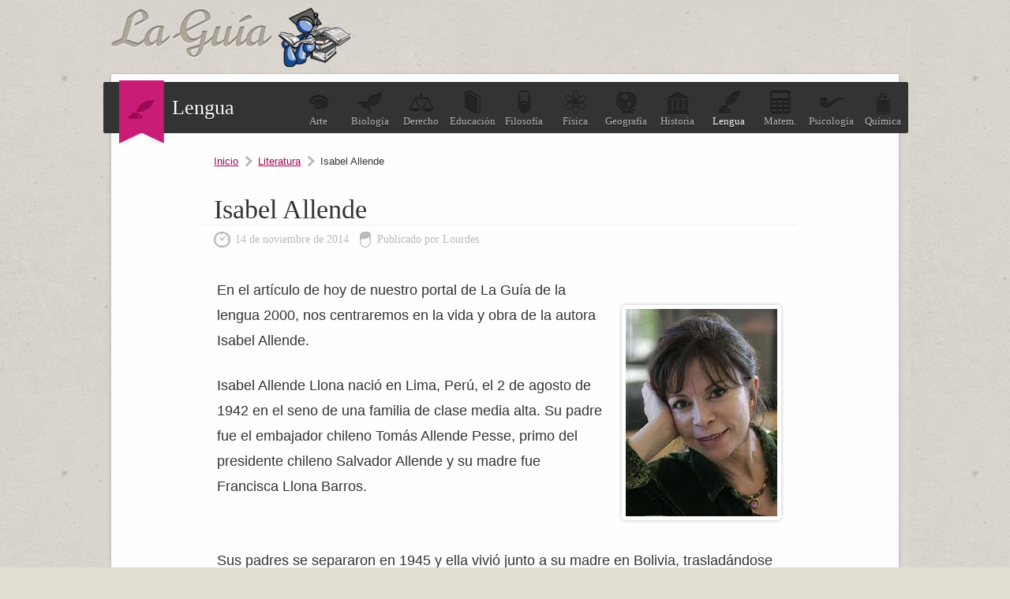

--- FILE ---
content_type: text/html; charset=UTF-8
request_url: https://lengua.laguia2000.com/literatura/isabel-allende
body_size: 4863
content:
<!DOCTYPE html>
<html lang="es">
<head>
	<meta charset="UTF-8" />

	<title>Isabel Allende | La guía de Lengua</title>
	
<link rel="canonical" href="https://lengua.laguia2000.com/literatura/isabel-allende" />    <meta name='viewport' content='width=device-width' />
	<link rel="profile" href="http://gmpg.org/xfn/11" />
	
	<link type="image/x-icon" href="https://lengua.laguia2000.com/wp-content/themes/guia-2000/images/favicon.ico" rel="shortcut icon" />
	<link rel="stylesheet" type="text/css" media="all" href="https://www.laguia2000.com/wp-content/themes/guia-2000/style4.css" />
     
     	
	<link rel="pingback" href="https://lengua.laguia2000.com/xmlrpc.php" />	
	<link rel="alternate" type="application/rss+xml" title="RSS 2.0" href="https://lengua.laguia2000.com/feed" />

		

<script async src="https://securepubads.g.doubleclick.net/tag/js/gpt.js"></script>
<script>
  window.googletag = window.googletag || {cmd: []};
        
    var interstitialSlot;
        
  googletag.cmd.push(function() {
    
        
        
    
    var mapping2 = googletag.sizeMapping()
                            .addSize([600, 0], [[300, 250], [336, 280], [970, 250], [728, 90]])
                            .addSize([0, 0], [[300, 250], [336, 280]])
                            .build();
                            
    var mapping3 = googletag.sizeMapping()
                            .addSize([600, 0], [[300, 600], [300, 250]])
                            .addSize([0, 0], [[300, 600], [300, 250]])
                            .build();
                            

                
                
    googletag.defineSlot('/22357687369/Laguia2000_lengua_ad_1', [[970, 250], [300, 250], [336, 280], [728, 90]], 'div-gpt-ad-1595658648836-0')
    .defineSizeMapping(mapping2)
    .setTargeting('test', 'lazyload')
    .addService(googletag.pubads());
    
    googletag.defineSlot('/22357687369/Laguia2000_lengua_ad_2', [[970, 250], [300, 250], [336, 280], [728, 90]], 'div-gpt-ad-1595658686420-0')
    .defineSizeMapping(mapping2)
    .setTargeting('test', 'lazyload')
    .addService(googletag.pubads());
    
    googletag.defineSlot('/22357687369/laguia_intext_st', [[300, 600], [300, 250]], 'div-gpt-ad-1654965075131-0')
    .defineSizeMapping(mapping3)
    .setTargeting('test', 'lazyload')
    .addService(googletag.pubads());
    
    googletag.defineSlot('/22357687369/laguia2000_lo', [1, 1], 'div-gpt-ad-1655083135240-0').setTargeting('test', 'lazyload').addService(googletag.pubads());
            
    interstitialSlot = googletag.defineOutOfPageSlot('/22357687369/laguia_interstitial',googletag.enums.OutOfPageFormat.INTERSTITIAL);

        if (interstitialSlot) {
          interstitialSlot.addService(googletag.pubads());
          
        }
    
        
    googletag.pubads().enableLazyLoad({
  fetchMarginPercent: 100,  // Fetch slots within 1 viewports.
  renderMarginPercent: 100,  // Render slots within 1 viewports.
  mobileScaling: 1.0  // Double the above values on mobile.
});
    
    googletag.pubads().collapseEmptyDivs();

    googletag.enableServices();
  });
</script>


<!-- Google tag (gtag.js) -->
<script async src="https://www.googletagmanager.com/gtag/js?id=G-XJ460FWSZR"></script>
<script>
  window.dataLayer = window.dataLayer || [];
  function gtag(){dataLayer.push(arguments);}
  gtag('js', new Date());

  gtag('config', 'G-XJ460FWSZR');
</script>

</head>
<body>

	
	<div id="container">
		
		<header id="header">
			<div id="logo">
				<a href="https://lengua.laguia2000.com">
					<img src="https://lengua.laguia2000.com/wp-content/themes/guia-2000/images/logo.png" alt="La guía de Lengua" class="logo" />
				</a>
			</div>
			
		</header>
		
		<div id="wrapper">

		
		<section id="topic">
			<div class="seccion-actual">
				<span>
				    					<img width="33px" height="25px" src="https://lengua.laguia2000.com/wp-content/themes/guia-2000/images/icons/lengua.png" alt="" />
				</span>
				Lengua			</div>
			<ul>
				<li><a href="https://arte.laguia2000.com"><span class="arte"></span>Arte</a></li>
				<li><a href="https://biologia.laguia2000.com"><span class="biologia"></span>Biolog&iacute;a</a></li>
				<li><a href="https://derecho.laguia2000.com"><span class="derecho"></span>Derecho</a></li>
				<li><a href="https://educacion.laguia2000.com"><span class="educacion"></span>Educaci&oacute;n</a></li>
				<li><a href="https://filosofia.laguia2000.com"><span class="filosofia"></span>Filosof&iacute;a</a></li>
				<li><a href="https://fisica.laguia2000.com"><span class="fisica"></span>F&iacute;sica</a></li>
				<li><a href="https://geografia.laguia2000.com"><span class="geografia"></span>Geograf&iacute;a</a></li>
				<li><a href="https://www.laguia2000.com"><span class="historia"></span>Historia</a></li>
				<li><a class="blogactual" href="https://lengua.laguia2000.com"><span class="lengua"></span>Lengua</a></li>
				<li><a href="https://matematica.laguia2000.com"><span class="matematica"></span>Matem.</a></li>
				<li><a href="https://psicologia.laguia2000.com"><span class="psicologia"></span>Psicolog&iacute;a</a></li>
				<li><a href="https://quimica.laguia2000.com"><span class="quimica"></span>Qu&iacute;mica</a></li>
			</ul>
			<div class="clear"></div>
		</section>
		
		<div class="clear"></div>
		






<section id="content" class="single">

	<div class="post-list">
		
				        
        		
		<div class="breadcrum">
			<span><a href="https://lengua.laguia2000.com">Inicio</a></span>
			<span><a href="https://lengua.laguia2000.com/category/literatura" rel="category tag">Literatura</a></span>
			<span class="last">Isabel Allende</span>
		</div>

			<article class="post">
				<h1>Isabel Allende</h1>
				<div class="meta">
					<time pubdate datetime="2014-11-14">14 de noviembre de 2014</time>
					<span>Publicado por Lourdes</span>
				</div>
				
    				
				<div class="post-entry">
				
				
				
					<p><img fetchpriority="high" decoding="async" src="https://lengua.laguia2000.com/wp-content/uploads/2014/11/allende.jpg" alt="allende" width="192" height="263" class="alignright size-full wp-image-8830" srcset="https://lengua.laguia2000.com/wp-content/uploads/2014/11/allende.jpg 192w, https://lengua.laguia2000.com/wp-content/uploads/2014/11/allende-150x205.jpg 150w" sizes="(max-width: 192px) 100vw, 192px" />En el artículo de hoy de nuestro portal de La Guía de la lengua 2000, nos centraremos en la vida y obra de la autora Isabel Allende.</p>
<p>Isabel Allende Llona nació en Lima, Perú, el  2 de agosto de 1942 en el seno de una familia de clase media alta. Su padre fue el embajador chileno Tomás Allende Pesse, primo del presidente chileno  Salvador Allende y su madre fue Francisca Llona Barros.</p>

        <div class='anuncio'>
<!-- /22357687369/Laguia2000_lengua_ad_1 -->
<div id='div-gpt-ad-1595658648836-0'>
  <script>
    googletag.cmd.push(function() { googletag.display('div-gpt-ad-1595658648836-0'); });
  </script>
</div>
</div>

<script>
window.onload = function() {
setTimeout(function() {
      
      
      googletag.cmd.push(function() {
        googletag.display(interstitialSlot);
        googletag.pubads().refresh([interstitialSlot]);

      });
      
    }, 3000);
  };

  </script>
  
<p>Sus padres se separaron en 1945 y ella vivió junto a su madre en Bolivia, trasladándose poco después al Líbano.</p>
<p>Comenzó los estudios universitarios de periodismo mientras comenzaba a escribir <strong>obras de teatro</strong> y publicó varios cuentos infantiles. </p>

        <div class='anuncio'>
<!-- /22357687369/Laguia2000_lengua_ad_2 -->
<div id='div-gpt-ad-1595658686420-0'>
  <script>
    googletag.cmd.push(function() { googletag.display('div-gpt-ad-1595658686420-0'); });
  </script>
</div>
</div>


<p>En 1960 fue nombrada embajadora de las Naciones Unidas para colaborar en el desarrollo de sociedad chilena.</p>
<p>En 1959 decidió regresar a Chile y en 1960 contrajo matrimonio con Miguel Frías, con quien tuvo dos hijos, Paula y Nicolás. Colabora con diferentes revistas como Paula o Mampato y se introduce en el mundo del teatro escribiendo varias obras como “<strong>La balada del medio pelo</strong>”, “Yo soy la Tránsito Soto” o “El embajador”. Pero como consecuencia del <strong>golpe de estado</strong> contra Salvador Allende en 1973 tuvo que exiliarse a Venezuela.</p>
<div class="sticky-main">
                    <div class="sticky-left-box">
                        <p>Es en Venezuela donde inicia su carrera como escritora.  En 1982 publica su primera novela, <strong>“La casa de los espíritus”</strong>, que le reportara un gran éxito, convirtiéndose incluso en <strong>best-seller</strong>, y que la consagró como una de las grandes escritoras Hispanoamericanas. Esta novela fue adaptada al cine unos años después por el director  Bille August. </p>
<p>Su siguiente novela sería <strong>“De amor y de sombra”</strong>, donde cuenta la trágica historia de las  personas desaparecidas y fallecidas como consecuencia del golpe de estado y dictadura llevada a cabo por Pinochet.</p>
<p>Tiempo después se divorció de su marido y se casó con  Willie Gordon, con el que residió en Estados Unidos desde 1988 y consiguió la nacionalidad estadounidense en 2003.</p>
<p>En 1992, como consecuencia de la trágica muerte de su hija, escribe <strong>“Paula”</strong>, una novela autobiográfica en la que cuenta su vida junto a su hija. Un par de años después crea una fundación llamada The Isabel Allende Foundation para ayudar a los más necesitados en honor de su hija.</p>
<p>Otras obras con las que ha obtenido un gran éxito son “Eva Luna” publicada en 1987, “El plan infinito” de 1991, <strong>“Afrodita”</strong> de 1998, “Hija de la fortuna” de 1999, “Retrato en sepia” del 2000 o  “Mi país inventado” de 2003.</p>
<p>Ha recibido numerosos premios a lo largo de su carrera como el doctor honoris causa por la Universidad de Trento, el Premio Nacional de Literatura de Chile en 2010, el Premio Hans Christian Andersen y la distinción de formar parte de la<strong> Academia de Artes y Letras de Estados Unidos</strong> desde 2004.</p></div>
                    <div class="sticky-right-box">

                    <div class="inarticle-sticky">
        <!-- /22357687369/laguia_intext_st -->
<div id='div-gpt-ad-1654965075131-0'>
  <script>
    googletag.cmd.push(function() { googletag.display('div-gpt-ad-1654965075131-0'); });
  </script>
</div>

<!-- /22357687369/laguia2000_lo -->
<div id='div-gpt-ad-1655083135240-0'>
  <script>
    googletag.cmd.push(function() { googletag.display('div-gpt-ad-1655083135240-0'); });
  </script>
</div>

<!-- /2523176/Laguia2000_1x1 -->
<div id='div-gpt-ad-1595654823296-0'>
  <script>
    googletag.cmd.push(function() { googletag.display('div-gpt-ad-1595654823296-0'); });
  </script>
</div>
</div>
                    </div>
                    </div>
                    <div style="clear:both"></div>
                    
<p>Las obras de Isabel Allende han conseguido vender más de <strong>57 millones de ejemplares</strong> en todo el mundo e incluso han sido traducidas a más de 25 idiomas. Es considerada como la escritora en habla hispana más leída en todo el mundo.</p>
<div class='yarpp yarpp-related yarpp-related-website yarpp-template-list'>
<!-- YARPP List -->
<div class="sub-titulo">Te puede interesar:</div><ol>
<li><a href="https://lengua.laguia2000.com/libros/la-casa-de-los-espiritus-de-isabel-allende" rel="bookmark" title="La casa de los espíritus de Isabel Allende">La casa de los espíritus de Isabel Allende</a></li>
<li><a href="https://lengua.laguia2000.com/libros/ines-del-alma-mia-de-isabel-allende" rel="bookmark" title="Inés del alma mía, de Isabel Allende">Inés del alma mía, de Isabel Allende</a></li>
<li><a href="https://lengua.laguia2000.com/literatura/el-tunel" rel="bookmark" title="El Túnel">El Túnel</a></li>
<li><a href="https://lengua.laguia2000.com/literatura/libros-interesantes-primavera-2015-ii" rel="bookmark" title="Libros interesantes Primavera 2015.II">Libros interesantes Primavera 2015.II</a></li>
<li><a href="https://lengua.laguia2000.com/libros/la-ridicula-idea-de-no-volver-a-verte-de-rosa-montero" rel="bookmark" title="La ridícula idea de no volver a verte de Rosa Montero">La ridícula idea de no volver a verte de Rosa Montero</a></li>
<li><a href="https://lengua.laguia2000.com/libros/el-festin-de-la-vida-de-j-ryan-stradal" rel="bookmark" title="El festín de la vida de J. Ryan Stradal">El festín de la vida de J. Ryan Stradal</a></li>
</ol>
</div>
									</div>
				
			</article>
			
						
						
					
				
		
</section>

<aside id="sidebar">


	<div class="widget" id="sid-search">
		<div class="sub-titulo">Buscar</div>
		<p>Encuentra la informaci&oacute;n que necesitas, introduce el tema:</p>
<form action="https://www.laguia2000.com/buscador" id="cse-search-box">
  				    <input type="hidden" name="cx" value="002894388858866893716:vkzna8shdbw">
    				<input type="hidden" name="cof" value="FORID:11">
				    <input type="hidden" name="ie" value="UTF-8">
				    <span class="buscadortexto"><input type="text" name="q" size="30"></span>
			  		<span class="buscadorindex"><input type="submit" name="sa" value="Buscar"></span>
				<input name="siteurl" type="hidden" value="www.laguia2000.com/"><input name="ref" type="hidden" value=""><input name="ss" type="hidden" value=""><input name="siteurl" type="hidden" value="www.laguia2000.com/"><input name="ref" type="hidden" value=""><input name="ss" type="hidden" value=""></form>
	</div>

	

	<div class="widget half" id="sid-categorias">
		<div class="sub-titulo">Categor&iacute;as</div>
		<ul>
				<li class="cat-item cat-item-11"><a href="https://lengua.laguia2000.com/category/adjetivos">Adjetivos</a>
</li>
	<li class="cat-item cat-item-12"><a href="https://lengua.laguia2000.com/category/adverbios">Adverbios</a>
</li>
	<li class="cat-item cat-item-41"><a href="https://lengua.laguia2000.com/category/comentarios-criticos">Comentarios críticos</a>
</li>
	<li class="cat-item cat-item-13"><a href="https://lengua.laguia2000.com/category/figuras-literarias">Figuras literarias</a>
</li>
	<li class="cat-item cat-item-9"><a href="https://lengua.laguia2000.com/category/generos">Géneros</a>
</li>
	<li class="cat-item cat-item-2"><a href="https://lengua.laguia2000.com/category/general">General</a>
</li>
	<li class="cat-item cat-item-6"><a href="https://lengua.laguia2000.com/category/gramatica">Gramática</a>
</li>
	<li class="cat-item cat-item-8"><a href="https://lengua.laguia2000.com/category/historia-de-la-linguistica">Historia de la Lingüística</a>
</li>
	<li class="cat-item cat-item-5"><a href="https://lengua.laguia2000.com/category/libros">Libros</a>
</li>
	<li class="cat-item cat-item-21"><a href="https://lengua.laguia2000.com/category/linguistica">Lingüística</a>
</li>
	<li class="cat-item cat-item-7"><a href="https://lengua.laguia2000.com/category/literatura">Literatura</a>
</li>
	<li class="cat-item cat-item-3"><a href="https://lengua.laguia2000.com/category/ortografia">Ortografía</a>
</li>
	<li class="cat-item cat-item-20"><a href="https://lengua.laguia2000.com/category/particulas">Partículas</a>
</li>
	<li class="cat-item cat-item-19"><a href="https://lengua.laguia2000.com/category/poesia">Poesía</a>
</li>
	<li class="cat-item cat-item-18"><a href="https://lengua.laguia2000.com/category/pronombres">Pronombres</a>
</li>
	<li class="cat-item cat-item-17"><a href="https://lengua.laguia2000.com/category/sintaxis">Sintaxis</a>
</li>
	<li class="cat-item cat-item-15"><a href="https://lengua.laguia2000.com/category/sustantivos">Sustantivos</a>
</li>
	<li class="cat-item cat-item-4"><a href="https://lengua.laguia2000.com/category/tipos-de-texto">Tipos de texto</a>
</li>
	<li class="cat-item cat-item-1"><a href="https://lengua.laguia2000.com/category/uncategorized">Uncategorized</a>
</li>
	<li class="cat-item cat-item-14"><a href="https://lengua.laguia2000.com/category/verbos">Verbos</a>
</li>
		</ul>
	</div>



	<div class="widget half" id="sid-archivo">
		<div class="sub-titulo">Archivo</div>
		<ul>
				<li><a href='https://lengua.laguia2000.com/2021'>2021</a></li>
	<li><a href='https://lengua.laguia2000.com/2020'>2020</a></li>
	<li><a href='https://lengua.laguia2000.com/2019'>2019</a></li>
	<li><a href='https://lengua.laguia2000.com/2018'>2018</a></li>
	<li><a href='https://lengua.laguia2000.com/2017'>2017</a></li>
	<li><a href='https://lengua.laguia2000.com/2016'>2016</a></li>
	<li><a href='https://lengua.laguia2000.com/2015'>2015</a></li>
	<li><a href='https://lengua.laguia2000.com/2014'>2014</a></li>
	<li><a href='https://lengua.laguia2000.com/2013'>2013</a></li>
	<li><a href='https://lengua.laguia2000.com/2012'>2012</a></li>
	<li><a href='https://lengua.laguia2000.com/2011'>2011</a></li>
	<li><a href='https://lengua.laguia2000.com/2010'>2010</a></li>
	<li><a href='https://lengua.laguia2000.com/2009'>2009</a></li>
	<li><a href='https://lengua.laguia2000.com/2008'>2008</a></li>
	<li><a href='https://lengua.laguia2000.com/2007'>2007</a></li>
	<li><a href='https://lengua.laguia2000.com/2006'>2006</a></li>
		</ul>
		
			</div>

</aside>
<div class="clear"></div>

</div> <!--/#wrapper-->

	<footer id="footer">
		<p>Queda prohibida la reproducci&oacute;n total o parcial de los contenidos de este blog</p>
		<ul>
			<li><a href="https://www.laguia2000.com/politica-de-privacidad/">Privacidad</a></li>
			<li><a href="https://www.laguia2000.com/contacto">Contacto</a></li>
			<li><a href="https://www.laguia2000.com/contacto">Publicidad</a></li>
		</ul>
		<div class="clear"></div>
	</footer>

</div> <!--/#container-->







</body>
</html>

--- FILE ---
content_type: text/html; charset=utf-8
request_url: https://www.google.com/recaptcha/api2/aframe
body_size: 183
content:
<!DOCTYPE HTML><html><head><meta http-equiv="content-type" content="text/html; charset=UTF-8"></head><body><script nonce="9wbG0Zg0gaQIAPegCjiD5A">/** Anti-fraud and anti-abuse applications only. See google.com/recaptcha */ try{var clients={'sodar':'https://pagead2.googlesyndication.com/pagead/sodar?'};window.addEventListener("message",function(a){try{if(a.source===window.parent){var b=JSON.parse(a.data);var c=clients[b['id']];if(c){var d=document.createElement('img');d.src=c+b['params']+'&rc='+(localStorage.getItem("rc::a")?sessionStorage.getItem("rc::b"):"");window.document.body.appendChild(d);sessionStorage.setItem("rc::e",parseInt(sessionStorage.getItem("rc::e")||0)+1);localStorage.setItem("rc::h",'1763528044302');}}}catch(b){}});window.parent.postMessage("_grecaptcha_ready", "*");}catch(b){}</script></body></html>

--- FILE ---
content_type: text/css; charset=UTF-8
request_url: https://www.laguia2000.com/wp-content/themes/guia-2000/style4.css
body_size: 5748
content:
/*
Theme Name: La Guia 2000
Description: Theme para La Guia 2000
Author: Beew
Version: 1.0
*/

html,body,body div,span,object,iframe,h1,h2,h3,h4,h5,h6,p,blockquote,pre,abbr,address,cite,code,del,dfn,em,img,ins,kbd,q,samp,small,strong,sub,sup,var,b,i,dl,dt,dd,ol,ul,li,fieldset,form,label,legend,table,caption,tbody,tfoot,thead,tr,th,td,article,aside,figure,footer,header,hgroup,menu,nav,section,time,mark,audio,video{margin:0;padding:0;border:0;outline:0;font-size:100%;vertical-align:baseline;background:transparent}
article,aside,figure,footer,header,hgroup,nav,section{display:block}
img,object,embed{max-width:100%}
html{overflow-y:scroll}
ul{list-style:none}
blockquote,q{quotes:none}
blockquote:before,blockquote:after,q:before,q:after{content:'';content:none}
a{margin:0;padding:0;font-size:100%;vertical-align:baseline;background:transparent}
del{text-decoration:line-through}
abbr[title],dfn[title]{border-bottom:1px dotted #000;cursor:help}
table{border-collapse:collapse;border-spacing:0}
th{font-weight:bold;vertical-align:bottom}
td{font-weight:normal;vertical-align:top}
hr{display:block;height:1px;border:0;border-top:1px solid #ccc;margin:1em 0;padding:0}
input,select{vertical-align:middle}
pre{white-space:pre;white-space:pre-wrap;white-space:pre-line;word-wrap:break-word}
input[type="radio"]{vertical-align:text-bottom}
input[type="checkbox"]{vertical-align:bottom;*vertical-align:baseline}
.ie6 input{vertical-align:text-bottom}
select,input,textarea{font:99% sans-serif}
table{font-size:inherit;font:100%}
a:hover,a:active{outline:0}
small{font-size:85%}
strong,th{font-weight:bold}
td,td img{vertical-align:top}
sub,sup{font-size:75%;line-height:0;position:relative}
sup{top:-0.5em}
sub{bottom:-0.25em}
pre,code,kbd,samp{font-family:monospace,sans-serif}
.clickable,label,input[type=button],input[type=submit],button{cursor:pointer}
button,input,select,textarea{margin:0}
button{width:auto;overflow:visible}
.ie7 img{-ms-interpolation-mode:bicubic}
.ie6 html{filter:expression(document.execCommand("BackgroundImageCache",false,true))}
.clearfix:before,.clearfix:after{content:"\0020";display:block;height:0;overflow:hidden}
.clearfix:after{clear:both}
.clearfix{zoom:1}
body{font:13px Helmet,Freesans,sans-serif}
body,select,input,textarea{color:#333}
a{color:#03f}
a:hover{color:#69f}
::-moz-selection{background:#3377dc;color:#fff;text-shadow:none}
::selection{background:#3377dc;color:#fff;text-shadow:none}
a:link{-webkit-tap-highlight-color:#fcd700}
ins{background-color:#fff;color:#000;text-decoration:none}
mark{background-color:#fff;color:#000;font-style:italic;font-weight:bold}
.blogactual {color:#fff !important}

@media screen and (min-width: 1024px) { /* Adjust min-width as needed */
    img[align="right"] {
        margin-top: 0 !important;
    }
}


a{color:#9e0755}
body{background:#e3ded4 url(images/bg.jpg);font-family:Helvetica,Arial,sans-serif;color:#333;font-size:14px}
#container{width:1000px;padding:0 10px;margin:0 auto}
#wrapper{background:#fefefe;border:1px solid #c9c5bf;-moz-box-shadow:0 2px 5px rgba(0,0,0,0.1);-webkit-box-shadow:0 2px 5px rgba(0,0,0,0.1);box-shadow:0 2px 5px rgba(0,0,0,0.1);margin-bottom:20px}
header#header{margin:10px 0 5px;overflow:hidden;height:1%}
header#header h1, header#header #logo{float:left;width:50%}
.ad-horizontal{position:absolute;top:10px;right:4%;width:468px;height:60px}
section#topic{background:#333;-moz-border-radius:2px;-webkit-border-radius:2px;border-radius:2px;width:1020px;position:relative;right:10px;margin-top:10px;height:65px;color:#fefefe;clear:both}
#topic h2, #topic .seccion-actual{float:left;margin-left:20px;font-family:Georgia,serif;font-size:26px;text-shadow:0 1px 0 rgba(0,0,0,0.75);font-weight:normal;line-height:65px}
#topic .seccion-actual span, #topic h2 span{display:block;width:57px;height:83px;float:left;line-height:83px;text-align:center;background:url(images/ribbon_topic.png) top left no-repeat;position:relative;bottom:2px;margin-right:10px}
#topic ul{float:right}
#topic ul li{width:65px;float:left;height:65px;font-family:Georgia,serif;font-size:13px;text-align:center}
#topic ul li a{text-decoration:none;color:#b9b9b9;text-shadow:0 1px 0 rgba(0,0,0,0.75);text-align:center}
#topic ul li a:hover{color:#fefefe}
#topic ul li a span{clear:both;display:block;text-align:center;height:32px;width:32px;line-height:32px;margin:0 auto;margin-top:10px}
#topic ul li a span.arte{background:url(images/icons/arte-s.png) bottom left no-repeat}
#topic ul li a span.biologia{background:url(images/icons/biologia-s.png) bottom left no-repeat}
#topic ul li a span.derecho{background:url(images/icons/derecho-s.png) bottom left no-repeat}
#topic ul li a span.educacion{background:url(images/icons/educacion-s.png) bottom left no-repeat}
#topic ul li a span.filosofia{background:url(images/icons/filosofia-s.png) bottom left no-repeat}
#topic ul li a span.fisica{background:url(images/icons/fisica-s.png) bottom left no-repeat}
#topic ul li a span.geografia{background:url(images/icons/geografia-s.png) bottom left no-repeat}
#topic ul li a span.historia{background:url(images/icons/historia-s.png) bottom left no-repeat}
#topic ul li a span.lengua{background:url(images/icons/lengua-s.png) bottom left no-repeat}
#topic ul li a span.matematica{background:url(images/icons/matematica-s.png) bottom left no-repeat}
#topic ul li a span.psicologia{background:url(images/icons/psicologia-s.png) bottom left no-repeat}
#topic ul li a span.quimica{background:url(images/icons/quimica-s.png) bottom left no-repeat}
#topic ul li a:hover span{background-position:left top}
#wrapper{clear:both}
#content{background:#fefefe;width:100%;float:none;}
#content h3, #content .sub-titulo{font-family:Georgia,serif;font-size:20px;font-weight:normal;padding-left:15px}
#content .bubble{display:block;width:80px;height:80px;-moz-border-radius:80px;-webkit-border-radius:80px;border-radius:80px;background:#ccc;text-align:center;-moz-box-shadow:0 3px 0 rgba(223,223,223,0.4);-webkit-box-shadow:0 3px 0 rgba(223,223,223,0.4);box-shadow:0 3px 0 rgba(223,223,223,0.4);color:#fff;font-family:Georgia,serif;font-size:12px;text-transform:uppercase;position:absolute;margin-left:670px;margin-top:-30px;line-height:14px}
#content #historia-por-paises .bubble{background:#31c8b4 url(images/icons/paises-b.png) center 34% no-repeat;padding-top:56px;height:24px}
#content #historia-por-regiones .bubble{background:#319bc8 url(images/icons/regiones-b.png) center 25% no-repeat;padding-top:46px;height:34px}
#content #historia-por-edades .bubble{background:#f0a631 url(images/icons/edades-b.png) center 34% no-repeat;padding-top:56px;height:24px}
#content #arte-arquitectura .bubble{background:#31c8b4 url(https://arte.laguia2000.com/wp-content/themes/guia-2000/images/icons/arquitectura-b.png) center 34% no-repeat;padding-top:56px;height:24px}
#content #arte-escultura .bubble{background:#319bc8 url(https://arte.laguia2000.com/wp-content/themes/guia-2000/images/icons/escultura-b.png) center 25% no-repeat;padding-top:46px;height:34px}
#content #arte-pintura .bubble{background:#f0a631 url(https://arte.laguia2000.com/wp-content/themes/guia-2000/images/icons/pintura-b.png) center 30% no-repeat;padding-top:51px;height:29px}
#content #arte-museos .bubble{background:#93f url(https://arte.laguia2000.com/wp-content/themes/guia-2000/images/icons/museos-b.png) center 30% no-repeat;padding-top:51px;height:29px}
#content #arte-mas .bubble{background:#ff80ff url(https://arte.laguia2000.com/wp-content/themes/guia-2000/images/icons/mas-b.png) center 34% no-repeat;padding-top:56px;height:24px}
#content #geo-america .bubble{background:#31c8b4 url(https://geografia.laguia2000.com/wp-content/themes/guia-2000/images/icons/america-b.png) center 30% no-repeat;padding-top:51px;height:29px}
#content #geo-europa .bubble{background:#319bc8 url(https://geografia.laguia2000.com/wp-content/themes/guia-2000/images/icons/europa-b.png) center 30% no-repeat;padding-top:51px;height:29px}
#content #geo-asia .bubble{background:#f0a631 url(https://geografia.laguia2000.com/wp-content/themes/guia-2000/images/icons/asia-b.png) center 30% no-repeat;padding-top:51px;height:29px}
#content .post-list .bubble{background:#c91c76 url(images/icons/nuevo-b.png) center 34% no-repeat;padding-top:56px;height:24px}
#wrapper .categoria .post-list .bubble{background:#c91c76 url(images/icons/categoria-b.png) center 30% no-repeat;padding-top:56px;height:24px;margin-top:-92px}
#wrapper .archivo .post-list .bubble{background:#c91c76 url(images/icons/archivo-b.png) center 30% no-repeat;padding-top:52px;height:28px;margin-top:-92px}
#content .lista ul{font-family:Arial,Helvetica,sans-serif;background:url(images/reng-25.png);overflow:hidden;height:1%;padding-bottom:1px;margin-bottom:25px;margin-top:10px;padding-left:15px;padding-top:2px}
#content .lista ul li{list-style-type:disc;margin-left:3%;color:#adadad;line-height:25px}
#content .lista ul li a{color:#333;text-decoration:none}
#content .lista ul li a:hover{color:#9e0755}
#content #historia-por-paises ul li{width:30%;float:left}
#content #historia-por-regiones ul li,#content #historia-por-edades ul li,#content #arte-arquitectura ul li,#content #arte-escultura ul li,#content #arte-pintura ul li,#content #arte-museos ul li,#content #arte-mas ul li,#content #geo-america ul li,#content #geo-europa ul li{width:47%;float:left}
#adsense{margin-top:30px;margin-left:18px}
.post-list{margin-top:50px}
.categoria .post-list,.archivo .post-list{margin-top:30px}
.post-list h3, .post-list .sub-titulo{border-bottom:1px solid #eee;margin-bottom:15px}
.post-list .post{margin-bottom:30px}
.post-list .post h1, .post-list .post h2{font-family:Georgia,serif;font-size:20px;border-bottom:1px solid #eee;font-weight:normal;padding-left:15px}
.post-list .post h1 a, .post-list .post h2 a{color:#333;text-decoration:none}
.post-list .post .meta{padding:10px 0 0 15px;font-family:Georgia,serif;color:#b9b9b9;width:75%;margin:auto;margin-bottom:20px}
.post-list .post .meta time,.post-list .post .meta span{margin-right:10px;padding:10px 0 10px 22px}
.post-list .post .meta time{padding-left:27px}
.post-list .post .meta time{background:url(images/icons/time-g.png) left center no-repeat}
.post-list .post .meta span{background:url(images/icons/autor-g.png) left center no-repeat}
.post-list .post .post-entry{font-family:Arial,Helvetica,sans-serif;font-size:18px;padding-top:20px;padding-bottom:1px;line-height:32px;padding-left:15px;padding-right:15px;overflow:hidden;height:1%}
.post-list .post .post-entry a.more{-moz-border-radius:2px;-webkit-border-radius:2px;border-radius:2px;background:#818181;font-family:Georgia,serif;color:#fffefe;text-decoration:none;-moz-box-shadow:0 3px 0 rgba(0,0,0,0.05);-webkit-box-shadow:0 3px 0 rgba(0,0,0,0.05);box-shadow:0 3px 0 rgba(0,0,0,0.05);padding:4px 10px;float:right;position:relative;bottom:5px;font-size:17px;margin-bottom:30px}
.post-list .post .post-entry a.more:hover{background:#9e0755}
#pagination{font-family:Georgia,serif;color:#666;text-align:center;margin:50px 0;clear:both; width: 584px;}
#pagination *{margin:0 4px}
#pagination span,#pagination a.first,#pagination a.last{color:#666;background:0;}
#pagination span {vertical-align:bottom;padding-top:18px;display:inline-block}
#pagination span.pages {display:block}
#pagination a.first{clear:both}
#pagination a.first:hover,#pagination a.last:hover{background:0}
#pagination a{display:inline-block;background:url(images/circle-1.png) center center no-repeat;color:#fff;text-align:center;-moz-border-radius:20px;-webkit-border-radius:20px;border-radius:20px;padding:15px}
#pagination a:hover{background:url(images/circle-2.png) center center no-repeat}
#content #pagination span.current{background:url(images/circle-2.png) center center no-repeat;color:#fff;padding:15px}
.single .post-list{margin-top:0;padding-right:15px}
.categoria .post-list h3,.archivo .post-list h3, .categoria .post-list .sub-titulo{margin-bottom:35px}


.single .post h1, .single .post h2, .single .post h3, .single .post .sub-titulo {font-size: 34px;width: 75% !important;margin: 35px auto !important;margin-bottom:0 !important}

.single .post .post-entry h1, .single .post .post-entry h2, .single .post h3, .single .post .sub-titulo {margin: 35px auto !important;}

.post .post-entry .yarpp-template-list ol li {list-style:disclosure-closed;}
.single .post .yarpp h3, .single .post .yarpp .sub-titulo {font-size: 23px !important;margin-bottom: 25px !important;}

.single .breadcrum{font-size:13px;padding:0 0 0 15px;width: 75%;margin: auto;margin-bottom: 30px;margin-top: 10px;}
.single .breadcrum span{padding-right:18px;margin-right:3px;background:url(images/arrow-bc.png) right center no-repeat}
.single .breadcrum span.last{padding:0;margin:0;background:0}
.single .post-entry img{border-radius:5px;border:5px solid #fff;box-shadow:0 0 5px rgba(0,0,0,0.25);display:block;margin:auto;margin-top: 35px;margin-bottom: 35px;}
#adtext img{border-radius:0;border:0;box-shadow:0}
#adtext{clear:both;margin:20px 20px 10px 0;float:left}
#comments .navigation{margin-left:20px}
.single .share{padding-left:15px;overflow:hidden;height:1%;margin-bottom:25px}
.single .share p{width:40%;float:left;font-family:Georgia,serif;font-size:14px;color:#b9b9b9}
.single .share ul{width:60%;float:right}
.single .share ul li{width:33%;float:left;text-align:center}
.single .related{background:#319bc8;margin-left:15px;padding-bottom:15px;margin-bottom:25px}
.single .related p{margin-left:20px;color:#FFF}
.single .related h3, .single .related .sub-titulo{width:254px;float:left;padding:15px;font-family:Georgia,serif;color:#fff;font-weight:normal;font-size:20px;background:url(images/icons/related-g.png) 95% center no-repeat;border:0}
.single .related h3.next, .single .related .sub-titulo.next{border-left:2px solid #fff;border-bottom:2px solid #fff;width:253px;background:#31c8b4 url(images/icons/next-g.png) 95% center no-repeat}
.single .related h3 a, .single .related .sub-titulo a{display:block;text-decoration:none;color:#fff}
.single .related ul{clear:both;padding-top:10px;list-style-position:inside;width:97%}
.single .related ul li{padding:3px 15px;border-bottom:1px solid #52b2d8;list-style-type:disc;color:#fff}
.single .related ul li a{text-decoration:none;color:#fff;margin-left:5px}
.single .related ul li a:hover{color:#9e0755}
.single .categories{margin-bottom:25px;padding-left:15px;font-size:12px;color:#b9b9b9}
.single .categories span{font-family:Georgia,serif;font-size:14px;margin-right:5px}

#sidebar {background: #fefefe;color: #555;float: none;width: 75%;margin: auto;}

#sidebar .widget {margin-bottom: 40px;border: 1px solid #D6D6D6;width: 100%;padding: 30px;box-sizing: border-box;background: #fafafa;}

#sidebar .widget h3, #sidebar .widget .sub-titulo{font-size:21px;font-weight:normal;font-family:Georgia,serif;color:#999;margin-bottom:10px;text-shadow:1px solid #fff}
#sidebar .widget p{font-size:15px;margin-bottom:10px}
#sidebar .widget input.text,#sidebar .widget .buscadortexto input{-moz-border-radius:2px;-webkit-border-radius:2px;border-radius:2px;border:1px solid #e2e2e2;padding:8px 10px 7px;width:190px;font-family:Helvetica,Arial,sans-serif;font-size:14px;color:#555}
#sidebar .widget .buscadortexto input{background-image:url(https://www.google.com/cse/intl/es/images/google_custom_search_watermark.gif);background-color:#fff;background-position:25% 50%;background-repeat:no-repeat no-repeat;font-family:Helvetica,Arial,sans-serif;font-size:14px;color:#555}
#sidebar .widget .buscadortexto input:focus{background-image:none}
#sidebar .widget .buscadorindex input,#sidebar .widget input.submit{width:82px;-moz-border-radius:2px;-webkit-border-radius:2px;border-radius:2px;background:#818181;font-family:Georgia,serif;color:#fffefe;text-decoration:none;-moz-box-shadow:0 3px 0 rgba(0,0,0,0.05);-webkit-box-shadow:0 3px 0 rgba(0,0,0,0.05);box-shadow:0 3px 0 rgba(0,0,0,0.05);padding:4px 10px;font-size:17px;border:0}
#sidebar .widget .buscadorindex input:hover,#sidebar .widget input.submit:hover{background:#9e0755}
#sid-suscribe form{border-bottom:1px solid #ddd;padding-bottom:15px}
#sid-suscribe div{padding:15px 0;border-bottom:1px solid #ddd;overflow:hidden;height:1%}
#sid-suscribe div.last{padding-bottom:0;border:0}
#sid-suscribe div img,#sid-suscribe div a{float:left;margin-right:10px}
#sid-suscribe div span.rss-button{background:url(images/sid-rss-button.png) no-repeat;display:block;width:144px;height:20px;line-height:20px;font:normal normal normal 11px/18px 'Helvetica Neue',Arial,sans-serif;font-weight:bold;color:#333;text-indent:25px}
#sid-suscribe div a,#sid-suscribe div .twitter-follow-button{position:relative;top:5px;text-decoration:none}
#sid-suscribe div a{margin-left:6px}

#sidebar .half {padding-right: 0;width: 100%;}

#sidebar .half:last-child{margin-right:0}
#sidebar .widget ul{position:relative;right:15px;columns:3}
#sidebar .widget ul li{border-bottom:1px solid #ddd;padding:3px 0 3px 15px;font-size:15px}
#sidebar .widget ul li a{text-decoration:none;color:#555}
#sidebar .widget ul li a:hover{color:#9e0755}
.post .post-entry p{width: 75%;margin: auto;line-height: 180%;margin-bottom:25px}
.post .post-entry ul,.post .post-entry ol{margin-bottom:20px}
.post .post-entry ul li,.post .post-entry ol li{margin-left:20px;margin-bottom:20px}
.post .post-entry ul li{list-style:disc}
.post .post-entry ol li{list-style:decimal}
.post .post-entry blockquote{padding:20px 20px 10px 40px;border-left:5px solid #ccc;margin-bottom:20px;font-size:1.3em}
.post .post-entry h1,.post .post-entry h2,.post .post-entry h3,.post .post-entry h4,.post .post-entry h5,.post .post-entry h6{margin: 40px 0 30px 0;font-weight:normal}
.post .post-entry h1{font-size:1.8em;}
.post .post-entry h2{font-size:1.8em}
.post .post-entry h3{font-size:1.6em}
.post .post-entry h4{font-size:1.6em}
.post .post-entry h5{font-size:1.6em}
.post .post-entry h6{font-size:1.5em}
img.size-auto,img.size-full,img.size-large,img.size-medium,.attachment img{max-width:95%;height:auto}
.alignleft,img.alignleft{display:inline;float:left;margin-right:24px;margin-top:4px}
.alignright,img.alignright{display:inline;float:right;margin-left:24px;margin-top:4px}
.aligncenter,img.aligncenter{clear:both;display:block;margin-left:auto;margin-right:auto}
img.alignleft,img.alignright,img.aligncenter{margin-bottom:12px}
.wp-caption{line-height:18px;margin-bottom:20px;max-width:90%;padding:4px;text-align:center;float:none;margin:auto;margin-top:20px;margin-bottom:25px}
.wp-caption img{padding:5px 5px 0 !important; margin:auto !important}
.wp-caption p.wp-caption-text{color:#888;font-size:15px;padding:10px;margin:auto}
.wp-smiley{margin:0}
.gallery{margin:0 auto 18px}
.gallery .gallery-item{float:left;margin-top:0;text-align:center;width:33%}
.gallery-columns-2 .gallery-item{width:50%}
.gallery-columns-4 .gallery-item{width:25%}
.gallery img{border:2px solid #cfcfcf}
.gallery-columns-2 .attachment-medium{max-width:92%;height:auto}
.gallery-columns-4 .attachment-thumbnail{max-width:84%;height:auto}
.gallery .gallery-caption{color:#888;font-size:12px;margin:0 0 12px}
.gallery dl{margin:0}
.gallery img{border:10px solid #f1f1f1}
.gallery br+br{display:none}
#content .attachment img{display:block;margin:0 auto}
#comments h3{border-bottom:0}
#comments ul.commentlist li{padding:15px 0;padding-left:15px;border-bottom:1px solid #eee}
#comments ul.commentlist li .vcard{margin-bottom:15px}
#comments ul.commentlist li .vcard .author{color:#999;background:#f2f2f2 url(images/icons/author-comment-g.png) 5px center no-repeat;-moz-border-radius:2px;-webkit-border-radius:2px;border-radius:2px;padding:5px;padding-left:30px;text-shadow:0 1px 0 #fff;font-weight:bold}
#comments ul.commentlist li .vcard .author a{color:#999;text-decoration:none}
#comments ul.commentlist li .vcard .time{float:right;font-family:Georgia,serif;color:#b9b9b9}
#comments ul.commentlist li .vcard .time a{text-decoration:none;color:#b9b9b9}
#comments .comment-entry{color:#555}
#comments .comment-entry p{margin-bottom:5px}
#comments .comment-edit-link{background:#eee;padding:1px 2px}
#respond{margin-top:10px;padding-left:15px;padding-bottom:5px}
#respond h3{padding-left:0}
#respond p{margin-bottom:10px}
#respond textarea{background:#fff;-moz-border-radius:2px;-webkit-border-radius:2px;border-radius:2px;border:1px solid #e2e2e2;width:537px;font-family:Helvetica,Arial,sans-serif;color:#555;padding:15px;line-height:125%}
#respond #submit,#respond #wp-submit{-moz-border-radius:2px;-webkit-border-radius:2px;border-radius:2px;background:#818181;font-family:Georgia,serif;color:#fffefe;text-decoration:none;-moz-box-shadow:0 3px 0 rgba(0,0,0,0.05);-webkit-box-shadow:0 3px 0 rgba(0,0,0,0.05);box-shadow:0 3px 0 rgba(0,0,0,0.05);padding:4px 10px;font-size:17px;border:0;cursor:pointer}
#respond #submit:hover,#respond #submit:focus,#loginform #wp-submit:hover,#loginform #wp-submit:focus{background:#9e0755}
#loginform{font-size:12px}
#bottom{background:#fefefe;border:1px solid #c9c5bf;-moz-box-shadow:0 2px 5px rgba(0,0,0,0.1);-webkit-box-shadow:0 2px 5px rgba(0,0,0,0.1);box-shadow:0 2px 5px rgba(0,0,0,0.1);clear:both;margin-bottom:20px}
#bottom .column{width:285px;float:left;height:266px;padding:0 15px}
#bottom .column h3, #bottom .column .sub-titulo{margin:15px 0 10px;color:#b9b9b9;font-family:Georgia,serif;font-size:20px;font-weight:normal;text-align:center;padding-top:40px;width:95%}
#bottom .column div{float:left;width:285px}
#bottom .column .divider{position:absolute;margin-top:-1px;z-index:10}
#bottom .last{background:0;width:290px;padding-right:0}
#bot-articulos-recientes h3, #bot-articulos-recientes .sub-titulo{background:url(images/icons/reciente-g.png) center top no-repeat}
#bot-articulos-comentados h3, #bot-articulos-comentados .sub-titulo{background:url(images/icons/comentado-g.png) center top no-repeat}
#bot-articulos-leidos h3,#bot-articulos-leidos .sub-titulo{background:url(images/icons/leido-g.png) center 20% no-repeat}
#bottom .column ul{position:relative;right:15px}
#bottom .column ul li{border-bottom:1px solid #eee;height:25px;line-height:25px;padding-left:15px;overflow:hidden}
#bottom .column ul li a{color:#555;text-decoration:none;font-size:14px}
#bottom .column ul li a:hover{color:#9e0755}
#footer{padding:0 20px;margin-bottom:20px;font-family:Georgia,serif;color:#595142;text-shadow:0 1px 0 rgba(255,255,255,0.5)}
#footer a{color:#595142;text-decoration:none}
#footer a:hover{color:#857e72}
#footer p{width:60%;float:left}
#footer ul{width:35%;float:right;text-align:right;background:url(images/bg-footer-links.png) center right no-repeat;padding:6px 0;position:relative;bottom:5px}
#footer ul li{display:inline;margin-left:22px}
#footer ul li:first-child{margin-left:0}
#footer ul li a{padding:5px 10px 3px}
.clear{clear:both;display:block;overflow:hidden;visibility:hidden;width:0;height:0}
#zzadfooter table td,#zzadfooter iframe,#zzadfooter object{vertical-align:bottom}
.grecaptcha-badge { 
    visibility: hidden;
}

.anuncio {float:none;clear:both;text-align:center;margin: 30px -25px 30px -25px;}
    
    .inarticle-sticky {position: -webkit-sticky;position:sticky;top:30px;width:300px;}
.sticky-left-box {float:left;width:60%}
.sticky-right-box {float:right;width:300px;height: auto;padding-bottom: 30px;order:2}
.sticky-left-box p {width: 90% !important;margin-right: 45px !important;order:1}
.sticky-main {width: 75%;display: flex;margin: auto;flex-direction:unset}
.sticky-main .sticky-left-box h2 { width: 100% !important; padding-left: 0;}

.indexcontent {width:75% !important;margin:auto !important;margin-top:50px !important}
.indexpost .post-entry p {width: 100% !important;}
.indexpost {clear:both}
.indexpost .meta {	width: 100% !important;}

.post-list .post .post-entry {overflow:visible}

img.alignright {margin-left:20px !important}

.post .post-entry ul, .post .post-entry ol {width: 75%;	margin: auto;margin-bottom: 20px;}

.adsfstp {clear:both;text-align:center;margin:30px}
#blaze {text-align:center;}
.logo {width:304px;height:75px}

/* Smartphones (landscape) ----------- */
@media only screen and (min-width : 320px) and (max-width : 640px) {
/* Styles */
.logo {width:175px;height:43px}

.indexcontent {width:97% !important}

#wrap { max-width:100;float:none;margin:0;padding:0;
  display:block;
  width:auto;
  clear:both;
  }
  body {overflow:hidden}
  
        #content, #container, section#topic, #footer, #sidebar, #pagination {max-width:100%;padding:0; margin: 0;}
        
  /*#sidebar .half {max-width:40%}*/
        .ad-horizontal {display:none}
        
        /*section#topic ul {display:none}*/
        section#topic {background: #333;height: 105px;right:0}
        section#topic ul {background: #333;top: -20px;position: relative;overflow-x: auto;white-space: nowrap;float: none;clear: both;height: 50px;overflow-y: hidden;padding-left: 15px;}
        #topic ul li {font-size:14px;float:none;display: inline-block;width: auto;margin-right: 10px;}                
        #topic ul li a span {display:none}
        
        #topic ul li a  {height: 100%;display: inline-block;padding-top: 15px;text-transform: uppercase;}
        .clear{height:20px}
        .gsc-control-cse {padding:0 !important}
        .gsc-table-result, .gs-promotion-table {padding-left:0 !important}
        .gsc-thumbnail-inside, .gsc-url-top {padding-left: 0 !important;}
        
        
        
        /*#destacado-box #definicion .space-bottom, #destacado-box #definicion .icon-medal {left:10px}*/
        
  
.adsfstp {clear:both;text-align:left;margin:0;margin-left:-10px}
.single .post-entry img {float:none;margin:10px 0 10px 0;width:100%}

#adtext{clear:both;margin:0 10px 10px 0;float:none;margin-left:-10px}

.post-list .post .post-entry {overflow:hidden}

#content .bubble{display:none}

#blaze {display:none}


.anuncio {margin:0;margin-bottom:15px;}

.inarticle-sticky {position: relative;top:0;margin-left:0;margin-bottom:15px}
.sticky-left-box {float:none;width:100%;order:2}
.sticky-right-box {float:none;width:100%;height:auto;order:1;padding-bottom:0}
.sticky-main{ display: flex; flex-direction: column;margin:0;width:100% }
.sticky-left-box p {width: 100% !important;margin-right: 0;}

.single .post h1, .single .post h2, .single .post h3{font-size: 30px;width: 100% !important;}

.single .breadcrum{width: 100%;}

.post .post-entry p{width: 100%;}

img.alignright {margin-left:0 !important}

.post .post-entry ul, .post .post-entry ol {width: 100%;	margin: auto;margin-bottom: 20px;}

#sidebar {width: 100%;}

#sidebar .widget {padding: 15px;width:92%;margin:auto;margin-bottom:40px}
#sidebar .half:last-child{margin:auto;margin-bottom:40px}

.post-list .post .meta{width:100%;}

#bottom .column {height: auto;padding: 0 15px;margin-bottom: 40px;float:none;width:100%;}
#bottom .column div {height: auto;float:none;width:100%;}
#bottom .column .divider {display:none}

#footer p {height: auto;float:none;width:90%;margin:auto;margin-bottom:30px;}
#footer ul {height: auto;float:none;width:90%;}

#sidebar .widget ul{columns:2}
        

}

--- FILE ---
content_type: application/javascript; charset=utf-8
request_url: https://fundingchoicesmessages.google.com/f/AGSKWxUpqDbOHj77l0-BJ-V2CkNk5rjK58PqzHa8lKiYBs8bYh4PTEvYim3MUuLgRMWPYikF_SFcwM9aOKZ1owlUMSTqcAn7zX82G6a6qHeaSy03pKIK0oloxOp2iuXAoQkPCLfHbpC6GOo4SCSckMu4bSxegz0xwqH9fqYLIS4yYPyfA3UuUJFOZWdcIHwQ/_/shared/ad__800x80_/cmg_ad._ad_728_/poker-ad.
body_size: -1292
content:
window['066d78bf-6d19-473f-93e0-5052a66c274f'] = true;